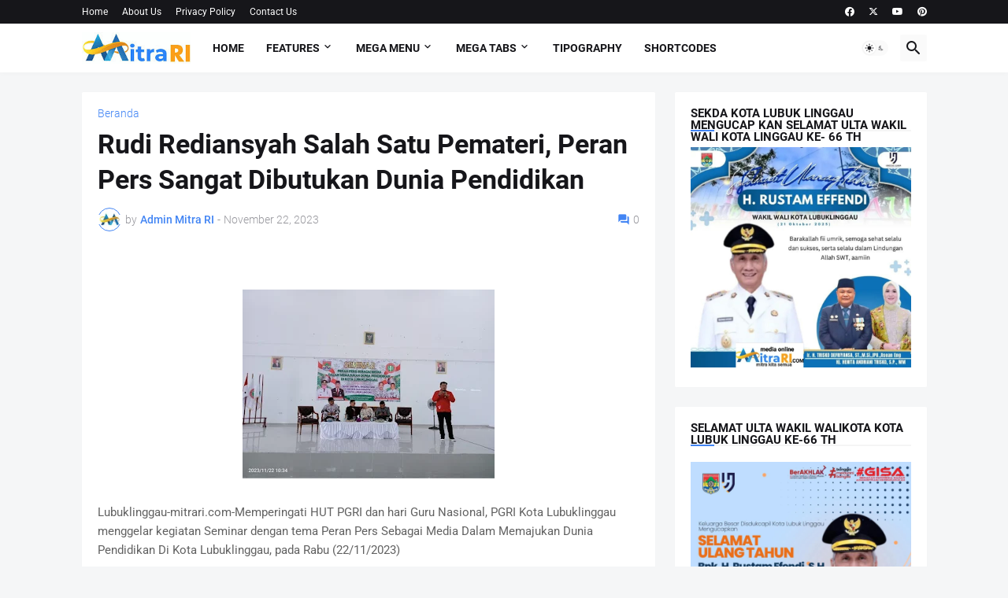

--- FILE ---
content_type: text/html; charset=utf-8
request_url: https://www.google.com/recaptcha/api2/aframe
body_size: 267
content:
<!DOCTYPE HTML><html><head><meta http-equiv="content-type" content="text/html; charset=UTF-8"></head><body><script nonce="fPV3F39lICVXjBgoS81N0g">/** Anti-fraud and anti-abuse applications only. See google.com/recaptcha */ try{var clients={'sodar':'https://pagead2.googlesyndication.com/pagead/sodar?'};window.addEventListener("message",function(a){try{if(a.source===window.parent){var b=JSON.parse(a.data);var c=clients[b['id']];if(c){var d=document.createElement('img');d.src=c+b['params']+'&rc='+(localStorage.getItem("rc::a")?sessionStorage.getItem("rc::b"):"");window.document.body.appendChild(d);sessionStorage.setItem("rc::e",parseInt(sessionStorage.getItem("rc::e")||0)+1);localStorage.setItem("rc::h",'1768692608098');}}}catch(b){}});window.parent.postMessage("_grecaptcha_ready", "*");}catch(b){}</script></body></html>